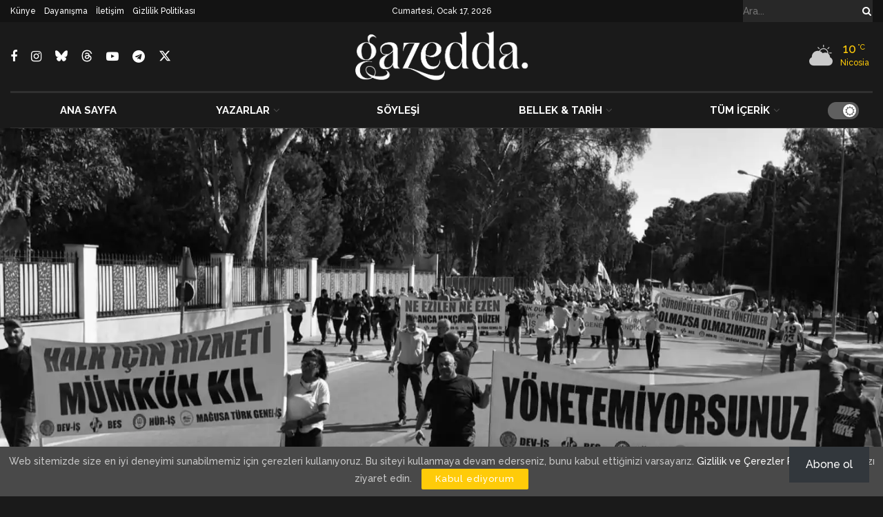

--- FILE ---
content_type: text/html; charset=utf-8
request_url: https://www.google.com/recaptcha/api2/aframe
body_size: 166
content:
<!DOCTYPE HTML><html><head><meta http-equiv="content-type" content="text/html; charset=UTF-8"></head><body><script nonce="XRj8jNGtKIBeGWEyznl_tw">/** Anti-fraud and anti-abuse applications only. See google.com/recaptcha */ try{var clients={'sodar':'https://pagead2.googlesyndication.com/pagead/sodar?'};window.addEventListener("message",function(a){try{if(a.source===window.parent){var b=JSON.parse(a.data);var c=clients[b['id']];if(c){var d=document.createElement('img');d.src=c+b['params']+'&rc='+(localStorage.getItem("rc::a")?sessionStorage.getItem("rc::b"):"");window.document.body.appendChild(d);sessionStorage.setItem("rc::e",parseInt(sessionStorage.getItem("rc::e")||0)+1);localStorage.setItem("rc::h",'1768609866549');}}}catch(b){}});window.parent.postMessage("_grecaptcha_ready", "*");}catch(b){}</script></body></html>